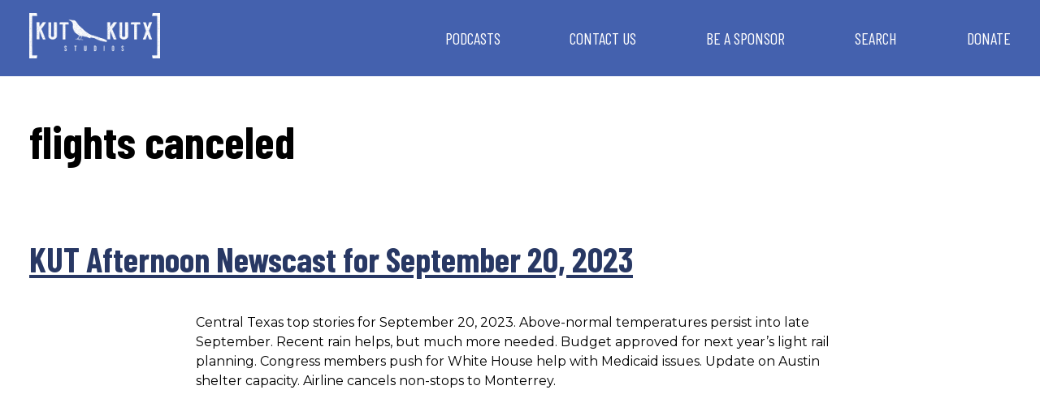

--- FILE ---
content_type: application/javascript; charset=UTF-8
request_url: https://kutkutx.studio/cdn-cgi/challenge-platform/h/b/scripts/jsd/d251aa49a8a3/main.js?
body_size: 7927
content:
window._cf_chl_opt={AKGCx8:'b'};~function(w6,Sg,SY,Sz,Sa,Su,SP,Sl,w0,w2){w6=Z,function(s,N,wU,w5,S,B){for(wU={s:448,N:567,S:480,B:632,I:548,Q:445,E:468,H:438,D:504,G:609,x:640},w5=Z,S=s();!![];)try{if(B=parseInt(w5(wU.s))/1*(-parseInt(w5(wU.N))/2)+-parseInt(w5(wU.S))/3*(-parseInt(w5(wU.B))/4)+-parseInt(w5(wU.I))/5+parseInt(w5(wU.Q))/6*(parseInt(w5(wU.E))/7)+parseInt(w5(wU.H))/8+-parseInt(w5(wU.D))/9*(parseInt(w5(wU.G))/10)+parseInt(w5(wU.x))/11,B===N)break;else S.push(S.shift())}catch(I){S.push(S.shift())}}(k,352248),Sg=this||self,SY=Sg[w6(554)],Sz=null,Sa=SA(),Su={},Su[w6(544)]='o',Su[w6(607)]='s',Su[w6(623)]='u',Su[w6(462)]='z',Su[w6(530)]='n',Su[w6(625)]='I',Su[w6(526)]='b',SP=Su,Sg[w6(619)]=function(s,N,S,B,Bj,Bb,BV,wr,I,E,H,D,G,x,J){if(Bj={s:531,N:487,S:525,B:474,I:443,Q:622,E:596,H:565,D:516,G:506,x:565,J:506,K:437,W:536,m:449,i:528,M:464,V:477,b:532,j:572,L:559,h:573,C:474,o:580},Bb={s:637,N:528,S:577,B:508},BV={s:453,N:555,S:497,B:549},wr=w6,I={'UrLEj':function(K,W){return W===K},'cXgkB':function(K,W){return K(W)},'HPrWM':wr(Bj.s),'bdsXo':function(K,W){return W===K},'PugSZ':function(K,W){return K<W},'czjmS':wr(Bj.N),'JfDWB':function(K,W,i){return K(W,i)},'IynRX':function(K,W){return K+W}},N===null||I[wr(Bj.S)](void 0,N))return B;for(E=I[wr(Bj.B)](Sp,N),s[wr(Bj.I)][wr(Bj.Q)]&&(E=E[wr(Bj.E)](s[wr(Bj.I)][wr(Bj.Q)](N))),E=s[wr(Bj.H)][wr(Bj.D)]&&s[wr(Bj.G)]?s[wr(Bj.x)][wr(Bj.D)](new s[(wr(Bj.J))](E)):function(K,wK,W){for(wK=wr,K[wK(Bb.s)](),W=0;W<K[wK(Bb.N)];I[wK(Bb.S)](K[W],K[W+1])?K[wK(Bb.B)](W+1,1):W+=1);return K}(E),H='nAsAaAb'.split('A'),H=H[wr(Bj.K)][wr(Bj.W)](H),D=0;I[wr(Bj.m)](D,E[wr(Bj.i)]);I[wr(Bj.M)]!==wr(Bj.V)?(G=E[D],x=Sn(s,N,G),I[wr(Bj.B)](H,x))?(J='s'===x&&!s[wr(Bj.b)](N[G]),wr(Bj.j)===S+G?Q(S+G,x):J||I[wr(Bj.L)](Q,S+G,N[G])):Q(I[wr(Bj.h)](S,G),x):I[wr(Bj.C)](N,I[wr(Bj.o)]),D++);return B;function Q(K,W,wJ){wJ=wr,Object[wJ(BV.s)][wJ(BV.N)][wJ(BV.S)](B,W)||(B[W]=[]),B[W][wJ(BV.B)](K)}},Sl=w6(499)[w6(519)](';'),w0=Sl[w6(437)][w6(536)](Sl),Sg[w6(484)]=function(s,N,Bg,BU,wW,S,B,I,Q,E){for(Bg={s:614,N:503,S:528,B:642,I:590,Q:517,E:482,H:549,D:521},BU={s:566},wW=w6,S={'glBGb':function(H,D){return H+D},'uDNgi':function(H,D){return H<D},'iSQbT':function(H,D){return H===D},'RpfZH':function(H,D){return D===H},'eqUOK':function(H,D){return H(D)}},B=Object[wW(Bg.s)](N),I=0;S[wW(Bg.N)](I,B[wW(Bg.S)]);I++)if(Q=B[I],S[wW(Bg.B)]('f',Q)&&(Q='N'),s[Q]){for(E=0;E<N[B[I]][wW(Bg.S)];S[wW(Bg.I)](-1,s[Q][wW(Bg.Q)](N[B[I]][E]))&&(S[wW(Bg.E)](w0,N[B[I]][E])||s[Q][wW(Bg.H)]('o.'+N[B[I]][E])),E++);}else s[Q]=N[B[I]][wW(Bg.D)](function(H,wm){return wm=wW,S[wm(BU.s)]('o.',H)})},w2=function(IN,Is,IZ,Ik,I9,I6,wM,N,S,B,I){return IN={s:509,N:429,S:593},Is={s:488,N:576,S:527,B:488,I:523,Q:547,E:439,H:549,D:574,G:583,x:550,J:507,K:568,W:527,m:479,i:576,M:608,V:488,b:630,j:549,L:483,h:630,C:538},IZ={s:528},Ik={s:463,N:456,S:638,B:534,I:597,Q:628,E:493,H:588,D:514,G:618,x:491},I9={s:528,N:630,S:453,B:555,I:497,Q:453,E:555,H:476,D:641,G:582,x:489,J:491,K:586,W:538,m:549,i:432,M:430,V:511,b:556,j:549,L:491,h:511,C:549,o:547,v:488,U:576,g:568,Y:488,z:616,F:601,R:453,T:555,X:491,d:550,f:574,c:549,e:491,A:535,a:479,O:511,P:549,y:576,n:568,l:472,k0:608},I6={s:515,N:630},wM=w6,N={'EuDzN':function(Q,E){return Q===E},'NImgV':function(Q,E){return Q>E},'NXBwR':function(Q,E){return Q<E},'TDCYu':function(Q,E){return Q==E},'RAwzd':function(Q,E){return E|Q},'PSoyw':function(Q,E){return Q-E},'UNhog':function(Q,E){return Q<<E},'uHFxe':function(Q,E){return Q-E},'dtYVZ':function(Q,E){return E==Q},'uqCkD':function(Q,E){return Q(E)},'GuApr':function(Q,E){return Q==E},'YuniG':function(Q,E){return Q-E},'HgDYV':function(Q,E){return E&Q},'lMUUj':function(Q,E){return Q|E},'Ilakr':function(Q,E){return Q<E},'GaGbI':function(Q,E){return Q-E},'zRPnv':wM(IN.s),'uLRnp':function(Q,E){return Q*E},'BZEEH':function(Q,E){return E!=Q},'hBrOd':function(Q,E){return Q<E},'nktzb':function(Q,E){return Q<E},'JMxKo':function(Q,E){return E!=Q},'qqGcc':function(Q,E){return Q+E}},S=String[wM(IN.N)],B={'h':function(Q){return Q==null?'':B.g(Q,6,function(E,wV){return wV=Z,wV(I6.s)[wV(I6.N)](E)})},'g':function(Q,E,H,wb,D,G,x,J,K,W,i,M,V,j,L,C,o,U){if(wb=wM,null==Q)return'';for(G={},x={},J='',K=2,W=3,i=2,M=[],V=0,j=0,L=0;L<Q[wb(I9.s)];L+=1)if(C=Q[wb(I9.N)](L),Object[wb(I9.S)][wb(I9.B)][wb(I9.I)](G,C)||(G[C]=W++,x[C]=!0),o=J+C,Object[wb(I9.S)][wb(I9.B)][wb(I9.I)](G,o))J=o;else{if(Object[wb(I9.Q)][wb(I9.E)][wb(I9.I)](x,J)){if(N[wb(I9.H)](wb(I9.D),wb(I9.G)))S(B);else{if(N[wb(I9.x)](256,J[wb(I9.J)](0))){for(D=0;N[wb(I9.K)](D,i);V<<=1,N[wb(I9.W)](j,E-1)?(j=0,M[wb(I9.m)](H(V)),V=0):j++,D++);for(U=J[wb(I9.J)](0),D=0;8>D;V=N[wb(I9.i)](V<<1,U&1),j==N[wb(I9.M)](E,1)?(j=0,M[wb(I9.m)](H(V)),V=0):j++,U>>=1,D++);}else{for(U=1,D=0;D<i;V=N[wb(I9.V)](V,1)|U,j==N[wb(I9.b)](E,1)?(j=0,M[wb(I9.j)](H(V)),V=0):j++,U=0,D++);for(U=J[wb(I9.L)](0),D=0;16>D;V=N[wb(I9.h)](V,1)|1.81&U,j==E-1?(j=0,M[wb(I9.C)](H(V)),V=0):j++,U>>=1,D++);}K--,N[wb(I9.o)](0,K)&&(K=Math[wb(I9.v)](2,i),i++),delete x[J]}}else for(U=G[J],D=0;D<i;V=N[wb(I9.V)](V,1)|U&1.87,N[wb(I9.o)](j,E-1)?(j=0,M[wb(I9.C)](N[wb(I9.U)](H,V)),V=0):j++,U>>=1,D++);J=(K--,N[wb(I9.g)](0,K)&&(K=Math[wb(I9.Y)](2,i),i++),G[o]=W++,String(C))}if(J!==''){if(wb(I9.z)!==wb(I9.F)){if(Object[wb(I9.R)][wb(I9.T)][wb(I9.I)](x,J)){if(256>J[wb(I9.X)](0)){for(D=0;D<i;V<<=1,N[wb(I9.W)](j,N[wb(I9.d)](E,1))?(j=0,M[wb(I9.j)](N[wb(I9.U)](H,V)),V=0):j++,D++);for(U=J[wb(I9.X)](0),D=0;8>D;V=V<<1|N[wb(I9.f)](U,1),j==E-1?(j=0,M[wb(I9.j)](N[wb(I9.U)](H,V)),V=0):j++,U>>=1,D++);}else{for(U=1,D=0;D<i;V=V<<1|U,N[wb(I9.g)](j,E-1)?(j=0,M[wb(I9.c)](H(V)),V=0):j++,U=0,D++);for(U=J[wb(I9.e)](0),D=0;16>D;V=N[wb(I9.A)](N[wb(I9.V)](V,1),U&1.79),E-1==j?(j=0,M[wb(I9.m)](H(V)),V=0):j++,U>>=1,D++);}K--,N[wb(I9.o)](0,K)&&(K=Math[wb(I9.Y)](2,i),i++),delete x[J]}else for(U=G[J],D=0;N[wb(I9.a)](D,i);V=N[wb(I9.O)](V,1)|1.83&U,E-1==j?(j=0,M[wb(I9.P)](N[wb(I9.y)](H,V)),V=0):j++,U>>=1,D++);K--,0==K&&i++}else{if(Q=!![],!E())return;H(function(F){x(J,F)})}}for(U=2,D=0;N[wb(I9.K)](D,i);V=V<<1.01|1&U,E-1==j?(j=0,M[wb(I9.C)](H(V)),V=0):j++,U>>=1,D++);for(;;)if(V<<=1,N[wb(I9.n)](j,N[wb(I9.l)](E,1))){M[wb(I9.P)](H(V));break}else j++;return M[wb(I9.k0)]('')},'j':function(Q,wj){return wj=wM,null==Q?'':''==Q?null:B.i(Q[wj(IZ.s)],32768,function(E,wL,D){if(wL=wj,N[wL(Ik.s)]===wL(Ik.N))D={},D[wL(Ik.S)]=wL(Ik.B),D[wL(Ik.I)]=I.r,D[wL(Ik.Q)]=wL(Ik.E),D[wL(Ik.H)]=Q,B[wL(Ik.D)][wL(Ik.G)](D,'*');else return Q[wL(Ik.x)](E)})},'i':function(Q,E,H,wh,D,G,x,J,K,W,i,M,V,j,L,C,U,o){for(wh=wM,D=[],G=4,x=4,J=3,K=[],M=H(0),V=E,j=1,W=0;3>W;D[W]=W,W+=1);for(L=0,C=Math[wh(Is.s)](2,2),i=1;i!=C;o=V&M,V>>=1,V==0&&(V=E,M=N[wh(Is.N)](H,j++)),L|=N[wh(Is.S)](0<o?1:0,i),i<<=1);switch(L){case 0:for(L=0,C=Math[wh(Is.s)](2,8),i=1;i!=C;o=V&M,V>>=1,V==0&&(V=E,M=H(j++)),L|=N[wh(Is.S)](0<o?1:0,i),i<<=1);U=S(L);break;case 1:for(L=0,C=Math[wh(Is.B)](2,16),i=1;N[wh(Is.I)](i,C);o=M&V,V>>=1,N[wh(Is.Q)](0,V)&&(V=E,M=H(j++)),L|=(N[wh(Is.E)](0,o)?1:0)*i,i<<=1);U=N[wh(Is.N)](S,L);break;case 2:return''}for(W=D[3]=U,K[wh(Is.H)](U);;){if(j>Q)return'';for(L=0,C=Math[wh(Is.B)](2,J),i=1;i!=C;o=M&V,V>>=1,V==0&&(V=E,M=H(j++)),L|=(0<o?1:0)*i,i<<=1);switch(U=L){case 0:for(L=0,C=Math[wh(Is.s)](2,8),i=1;C!=i;o=N[wh(Is.D)](M,V),V>>=1,0==V&&(V=E,M=N[wh(Is.N)](H,j++)),L|=(N[wh(Is.G)](0,o)?1:0)*i,i<<=1);D[x++]=S(L),U=N[wh(Is.x)](x,1),G--;break;case 1:for(L=0,C=Math[wh(Is.s)](2,16),i=1;N[wh(Is.J)](i,C);o=V&M,V>>=1,N[wh(Is.K)](0,V)&&(V=E,M=H(j++)),L|=N[wh(Is.W)](N[wh(Is.m)](0,o)?1:0,i),i<<=1);D[x++]=N[wh(Is.i)](S,L),U=x-1,G--;break;case 2:return K[wh(Is.M)]('')}if(G==0&&(G=Math[wh(Is.V)](2,J),J++),D[U])U=D[U];else if(U===x)U=W+W[wh(Is.b)](0);else return null;K[wh(Is.j)](U),D[x++]=N[wh(Is.L)](W,U[wh(Is.h)](0)),G--,W=U,N[wh(Is.C)](0,G)&&(G=Math[wh(Is.B)](2,J),J++)}}},I={},I[wM(IN.S)]=B.h,I}(),w3();function SR(wF,w9,N,S,B,I){return wF={s:627,N:530,S:591},w9=w6,N={},N[w9(wF.s)]=w9(wF.N),S=N,B=Sg[w9(wF.S)],!B?null:(I=B.i,typeof I!==S[w9(wF.s)]||I<30)?null:I}function Sf(wO,ww,s,N){return wO={s:591,N:478,S:440},ww=w6,s={'fIfnY':function(S,B){return S(B)}},N=Sg[ww(wO.s)],Math[ww(wO.N)](+s[ww(wO.S)](atob,N.t))}function k(IG){return IG='UxWph,ZnUjX,3|0|4|5|6|2|7|1,location,keys,ontimeout,tIDcb,dWFev,postMessage,pRIb1,CXFSz,/jsd/oneshot/d251aa49a8a3/0.36168361297369384:1769315170:49FZlum7NItfZgEZl9NsCHEhl1IJ2Rc1bmMnhzPWF_I/,getOwnPropertyNames,undefined,JQiCp,bigint,toString,HCJYO,event,open,charAt,SfTLZ,160dinMIQ,HsEvq,error on cf_chl_props,navigator,iframe,sort,source,chctx,6298754ZXdtyq,LauvG,iSQbT,GPyKo,display: none,fromCharCode,PSoyw,NwuYr,RAwzd,catch,ezeNU,LIAIQ,sEdux,includes,831600RVoPsB,hBrOd,fIfnY,tXTUQ,OfIFJ,Object,XMLHttpRequest,1347666VxvWXS,createElement,send,33203CamVtQ,PugSZ,http-code:,dyaVC,loading,prototype,_cf_chl_opt,xhr-error,SXEWs,onreadystatechange,xOofW,jLLCX,zXABF,appendChild,symbol,zRPnv,czjmS,BOTzK,AdeF3,/cdn-cgi/challenge-platform/h/,7MqsWXU,jOzQT,nkwBL,jsd,GaGbI,log,cXgkB,vUrlV,EuDzN,lXWGB,floor,Ilakr,20154NFreVP,addEventListener,eqUOK,qqGcc,rxvNi8,function,aUjz8,HantW,pow,NImgV,vuRQd,charCodeAt,TYlZ6,error,clientInformation,isArray,contentDocument,call,/b/ov1/0.36168361297369384:1769315170:49FZlum7NItfZgEZl9NsCHEhl1IJ2Rc1bmMnhzPWF_I/,_cf_chl_opt;JJgc4;PJAn2;kJOnV9;IWJi4;OHeaY1;DqMg0;FKmRv9;LpvFx1;cAdz2;PqBHf2;nFZCC5;ddwW5;pRIb1;rxvNi8;RrrrA2;erHi9,lNpVo,AKGCx8,onerror,uDNgi,63603ZrDsVD,QQmYl,Set,JMxKo,splice,ZWfZX,style,UNhog,errorInfoObject,kyFIi,parent,mVNZkn+5u3$vhLFQKwgxaEJjWcYydPlrGpqUbSotR-TDM86zH749OCBe1I20XsifA,from,indexOf,SWwTs,split,stringify,map,emcjI,BZEEH,IfdEm,bdsXo,boolean,uLRnp,length,now,number,success,isNaN,onload,cloudflare-invisible,lMUUj,bind,QMJYL,TDCYu,Function,tabIndex,getPrototypeOf,/invisible/jsd,status,object,pkLOA2,TIJnq,dtYVZ,912630ypCHjM,push,YuniG,contentWindow,CHfGn,href,document,hasOwnProperty,uHFxe,Gswhi,body,JfDWB,JBxy9,vhvnT,bCAAG,UhHQx,xKVIB,Array,glBGb,34iYVEXa,GuApr,rjzol,random,readyState,d.cookie,IynRX,HgDYV,EMPBD,uqCkD,UrLEj,timeout,oJwgF,HPrWM,POST,IMoRV,nktzb,tLnDm,CHXzx,NXBwR,NavZz,detail,api,RpfZH,__CF$cv$params,LRmiB4,qMkzhtno,randomUUID,SSTpq3,concat,sid,removeChild,QFwcG,DOMContentLoaded,hKhqo,[native code],0|2|1|3|4,ZiACT,JfIiv,CnwA5,string,join,100EZXrOZ'.split(','),k=function(){return IG},k()}function Sy(N,S,BH,wG,B,I){return BH={s:436,N:587,S:539,B:587,I:453,Q:626,E:497,H:517,D:602},wG=w6,B={},B[wG(BH.s)]=function(Q,E){return Q instanceof E},B[wG(BH.N)]=function(Q,E){return Q<E},I=B,I[wG(BH.s)](S,N[wG(BH.S)])&&I[wG(BH.B)](0,N[wG(BH.S)][wG(BH.I)][wG(BH.Q)][wG(BH.E)](S)[wG(BH.H)](wG(BH.D)))}function Sc(wu,wB,s,N,S){return wu={s:478,N:529},wB=w6,s=3600,N=Sf(),S=Math[wB(wu.s)](Date[wB(wu.N)]()/1e3),S-N>s?![]:!![]}function Z(s,N,S,w){return s=s-427,S=k(),w=S[s],w}function SF(N,wz,wY,w7,S,B,I){wz={s:427,N:500,S:475,B:634},wY={s:427,N:569,S:500,B:485,I:453,Q:555,E:497,H:549},w7=w6,S={},S[w7(wz.s)]=function(Q,E){return E!==Q},S[w7(wz.N)]=w7(wz.S),B=S,I=w1(),Se(I.r,function(Q,w8){w8=w7,B[w8(wY.s)](w8(wY.N),B[w8(wY.S)])?(typeof N===w8(wY.B)&&N(Q),SX()):(D[w8(wY.I)][w8(wY.Q)][w8(wY.E)](G,x)||(J[K]=[]),W[m][w8(wY.H)](i))}),I.e&&SO(w7(wz.B),I.e)}function Se(s,N,BN,Bs,BZ,Bk,wI,S,B,I,Q){if(BN={s:450,N:591,S:473,B:454,I:444,Q:629,E:581,H:552,D:467,G:501,x:621,J:589,K:611,W:575,m:631,i:578,M:615,V:453,b:555,j:497,L:491,h:549,C:522,o:562,v:549,U:491,g:505,Y:441,z:524,F:549,R:518,T:488,X:469,d:620,f:524,c:549,e:610,A:562,a:533,O:502,P:613,y:613,n:553,l:613,k0:451,k1:447,k2:593,k3:520},Bs={s:617,N:584,S:557,B:455},BZ={s:470,N:543,S:543,B:537,I:531,Q:633,E:543},Bk={s:578},wI=w6,S={'emcjI':function(E,H){return E(H)},'bCAAG':function(E,H){return H==E},'QQmYl':function(E,H){return E<<H},'tXTUQ':function(E,H){return H&E},'IfdEm':function(E,H){return E-H},'SWwTs':function(E,H){return E(H)},'jOzQT':function(E,H){return H|E},'CXFSz':function(E,H){return E<<H},'UxWph':function(E,H){return E(H)},'nkwBL':function(E,H){return E>=H},'QMJYL':function(E,H){return E(H)},'HsEvq':wI(BN.s),'Gswhi':function(E,H){return E(H)},'CHfGn':function(E,H){return E+H},'ZnUjX':function(E,H){return E!==H},'dyaVC':function(E){return E()}},B=Sg[wI(BN.N)],console[wI(BN.S)](Sg[wI(BN.B)]),I=new Sg[(wI(BN.I))](),I[wI(BN.Q)](wI(BN.E),S[wI(BN.H)](wI(BN.D)+Sg[wI(BN.B)][wI(BN.G)],wI(BN.x))+B.r),B[wI(BN.J)]){if(S[wI(BN.K)](wI(BN.W),wI(BN.m)))I[wI(BN.i)]=5e3,I[wI(BN.M)]=function(wQ){wQ=wI,N(wQ(Bk.s))};else{if(ka[wI(BN.V)][wI(BN.b)][wI(BN.j)](kO,ku)){if(256>sK[wI(BN.L)](0)){for(No=0;Nv<NU;NY<<=1,Nz==NF-1?(NR=0,NT[wI(BN.h)](S[wI(BN.C)](NX,Nd)),Nf=0):Nc++,Ng++);for(Ne=NA[wI(BN.L)](0),Na=0;8>NO;NP=1&Nn|Ny<<1,S[wI(BN.o)](Np,Nl-1)?(S0=0,S1[wI(BN.h)](S2(S3)),S4=0):S5++,S6>>=1,Nu++);}else{for(S7=1,S8=0;S9<Sk;Ss=SN<<1|SS,Sw==SB-1?(SI=0,SQ[wI(BN.v)](SE(SH)),St=0):SD++,SG=0,SZ++);for(Sx=Sq[wI(BN.U)](0),Sr=0;16>SJ;SW=S[wI(BN.g)](Sm,1)|S[wI(BN.Y)](Si,1),SM==S[wI(BN.z)](SV,1)?(Sb=0,Sj[wI(BN.F)](S[wI(BN.R)](SL,Sh)),SC=0):So++,Sv>>=1,SK++);}Ni--,NM==0&&(NV=Nb[wI(BN.T)](2,Nj),NL++),delete Nh[NC]}else for(s6=s7[s8],s9=0;sk<sZ;sN=S[wI(BN.X)](S[wI(BN.d)](sS,1),1&sw),sB==S[wI(BN.f)](sI,1)?(sQ=0,sE[wI(BN.c)](S[wI(BN.e)](sH,st)),sD=0):sG++,sx>>=1,ss++);sq--,S[wI(BN.A)](0,sr)&&sJ++}}I[wI(BN.a)]=function(wE){wE=wI,S[wE(BZ.s)](I[wE(BZ.N)],200)&&I[wE(BZ.S)]<300?S[wE(BZ.B)](N,wE(BZ.I)):N(S[wE(BZ.Q)]+I[wE(BZ.E)])},I[wI(BN.O)]=function(wH){if(wH=wI,wH(Bs.s)!==wH(Bs.N))S[wH(Bs.S)](N,wH(Bs.B));else return![]},Q={'t':Sf(),'lhr':SY[wI(BN.P)]&&SY[wI(BN.y)][wI(BN.n)]?SY[wI(BN.l)][wI(BN.n)]:'','api':B[wI(BN.J)]?!![]:![],'c':S[wI(BN.k0)](ST),'payload':s},I[wI(BN.k1)](w2[wI(BN.k2)](JSON[wI(BN.k3)](Q)))}function w4(B,I,ID,wv,Q,E,H,D){if(ID={s:605,N:534,S:589,B:531,I:638,Q:605,E:597,H:628,D:514,G:618,x:638,J:628,K:493,W:588,m:514},wv=w6,Q={},Q[wv(ID.s)]=wv(ID.N),E=Q,!B[wv(ID.S)])return;I===wv(ID.B)?(H={},H[wv(ID.I)]=E[wv(ID.Q)],H[wv(ID.E)]=B.r,H[wv(ID.H)]=wv(ID.B),Sg[wv(ID.D)][wv(ID.G)](H,'*')):(D={},D[wv(ID.x)]=wv(ID.N),D[wv(ID.E)]=B.r,D[wv(ID.J)]=wv(ID.K),D[wv(ID.W)]=I,Sg[wv(ID.m)][wv(ID.G)](D,'*'))}function SO(I,Q,BI,wD,E,H,D,G,x,J,K,W,m,i,M,V){if(BI={s:435,N:458,S:498,B:465,I:471,Q:466,E:492,H:612,D:519,G:435,x:467,J:454,K:501,W:458,m:542,i:512,M:639,V:638,b:465,j:447,L:593,h:615,C:591,o:444,v:629,U:581,g:578,Y:606,z:606,F:595,R:454,T:595,X:592,d:592,f:545,c:486,e:560},wD=w6,E={},E[wD(BI.s)]=function(b,j){return b+j},E[wD(BI.N)]=wD(BI.S),E[wD(BI.B)]=wD(BI.I),H=E,!Sd(0))return![];G=(D={},D[wD(BI.Q)]=I,D[wD(BI.E)]=Q,D);try{for(x=wD(BI.H)[wD(BI.D)]('|'),J=0;!![];){switch(x[J++]){case'0':K=H[wD(BI.G)](wD(BI.x),Sg[wD(BI.J)][wD(BI.K)])+H[wD(BI.W)]+m.r+wD(BI.m);continue;case'1':W={},W[wD(BI.i)]=G,W[wD(BI.M)]=V,W[wD(BI.V)]=H[wD(BI.b)],i[wD(BI.j)](w2[wD(BI.L)](W));continue;case'2':i[wD(BI.h)]=function(){};continue;case'3':m=Sg[wD(BI.C)];continue;case'4':i=new Sg[(wD(BI.o))]();continue;case'5':i[wD(BI.v)](wD(BI.U),K);continue;case'6':i[wD(BI.g)]=2500;continue;case'7':V=(M={},M[wD(BI.Y)]=Sg[wD(BI.J)][wD(BI.z)],M[wD(BI.F)]=Sg[wD(BI.R)][wD(BI.T)],M[wD(BI.X)]=Sg[wD(BI.R)][wD(BI.d)],M[wD(BI.f)]=Sg[wD(BI.R)][wD(BI.c)],M[wD(BI.e)]=Sa,M);continue}break}}catch(b){}}function w3(It,IH,wC,s,N,S,B,I){if(It={s:459,N:591,S:571,B:452,I:490,Q:459,E:546,H:624,D:571,G:452,x:457,J:564,K:481,W:600},IH={s:571,N:452,S:457},wC=w6,s={'TIJnq':function(Q){return Q()},'JQiCp':function(Q,E){return Q!==E},'xKVIB':function(Q){return Q()},'vuRQd':wC(It.s)},N=Sg[wC(It.N)],!N)return;if(!Sc())return;(S=![],B=function(){if(!S){if(S=!![],!Sc())return;SF(function(Q){w4(N,Q)})}},SY[wC(It.S)]!==wC(It.B))?s[wC(It.I)]!==wC(It.Q)?(s[wC(It.E)](Q),s[wC(It.H)](E[wC(It.D)],wC(It.G))&&(x[wC(It.x)]=J,s[wC(It.J)](K))):B():Sg[wC(It.K)]?SY[wC(It.K)](wC(It.W),B):(I=SY[wC(It.x)]||function(){},SY[wC(It.x)]=function(wo){wo=wC,I(),SY[wo(IH.s)]!==wo(IH.N)&&(SY[wo(IH.S)]=I,B())})}function Sn(s,N,S,Bq,wx,B,I,Q){B=(Bq={s:485,N:563,S:579,B:544,I:585,Q:433,E:565,H:495,D:563,G:585,x:431},wx=w6,{'UhHQx':function(E,H){return H===E},'oJwgF':function(E,H){return E==H},'CHXzx':wx(Bq.s),'NwuYr':function(E,H,D){return E(H,D)}});try{I=N[S]}catch(E){return'i'}if(null==I)return B[wx(Bq.N)](void 0,I)?'u':'x';if(B[wx(Bq.S)](wx(Bq.B),typeof I))try{if(B[wx(Bq.I)]==typeof I[wx(Bq.Q)])return I[wx(Bq.Q)](function(){}),'p'}catch(H){}return s[wx(Bq.E)][wx(Bq.H)](I)?'a':I===s[wx(Bq.E)]?'D':I===!0?'T':B[wx(Bq.D)](!1,I)?'F':(Q=typeof I,B[wx(Bq.G)]==Q?B[wx(Bq.x)](Sy,s,I)?'N':'f':SP[Q]||'?')}function SX(we,wc,wf,wZ,s,N,S,B,I){for(we={s:603,N:519,S:604},wc={s:434},wf={s:561},wZ=w6,s={'vhvnT':function(Q){return Q()},'ZiACT':function(Q,E,H){return Q(E,H)}},N=wZ(we.s)[wZ(we.N)]('|'),S=0;!![];){switch(N[S++]){case'0':B={'ezeNU':function(Q,ws){return ws=wZ,s[ws(wf.s)](Q)}};continue;case'1':if(I===null)return;continue;case'2':I=SR();continue;case'3':Sz&&clearTimeout(Sz);continue;case'4':Sz=s[wZ(we.S)](setTimeout,function(wN){wN=wZ,B[wN(wc.s)](SF)},1e3*I);continue}break}}function SA(BS,wt){return BS={s:594,N:594},wt=w6,crypto&&crypto[wt(BS.s)]?crypto[wt(BS.N)]():''}function w1(BF,wi,S,B,I,Q,E,H){S=(BF={s:636,N:446,S:442,B:510,I:428,Q:540,E:558,H:461,D:551,G:460,x:513,J:494,K:635,W:496,m:558,i:598},wi=w6,{'OfIFJ':wi(BF.s),'zXABF':function(D,G,x,J,K){return D(G,x,J,K)},'kyFIi':function(D,G,x,J,K){return D(G,x,J,K)}});try{return B=SY[wi(BF.N)](S[wi(BF.S)]),B[wi(BF.B)]=wi(BF.I),B[wi(BF.Q)]='-1',SY[wi(BF.E)][wi(BF.H)](B),I=B[wi(BF.D)],Q={},Q=S[wi(BF.G)](pRIb1,I,I,'',Q),Q=S[wi(BF.x)](pRIb1,I,I[wi(BF.J)]||I[wi(BF.K)],'n.',Q),Q=pRIb1(I,B[wi(BF.W)],'d.',Q),SY[wi(BF.m)][wi(BF.i)](B),E={},E.r=Q,E.e=null,E}catch(D){return H={},H.r={},H.e=D,H}}function Sd(s,wA,wS){return wA={s:570},wS=w6,Math[wS(wA.s)]()<s}function Sp(s,Br,wq,N){for(Br={s:596,N:614,S:541},wq=w6,N=[];null!==s;N=N[wq(Br.s)](Object[wq(Br.N)](s)),s=Object[wq(Br.S)](s));return N}function ST(wT,wk,s){return wT={s:599},wk=w6,s={'QFwcG':function(N){return N()}},s[wk(wT.s)](SR)!==null}}()